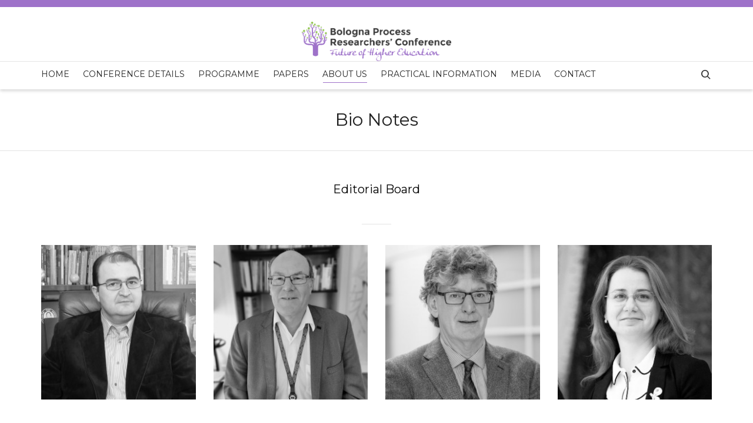

--- FILE ---
content_type: text/html; charset=UTF-8
request_url: https://fohe-bprc.forhe.ro/2020/html-ed/2020/fohe-bprc.forhe.ro/bio-notes/index.html
body_size: 79765
content:
<!DOCTYPE html>

<!--// OPEN HTML //-->
<html lang="en-CA">

	<!--// OPEN HEAD //-->
	
<!-- Mirrored from fohe-bprc.forhe.ro/bio-notes/ by HTTrack Website Copier/3.x [XR&CO'2014], Tue, 22 Aug 2023 11:27:07 GMT -->
<!-- Added by HTTrack --><meta http-equiv="content-type" content="text/html;charset=UTF-8" /><!-- /Added by HTTrack -->
<head>
				
		<!--// SITE TITLE //-->
		<title>Bio Notes | Bologna Process Researchers Conference</title>
			
		<!--// SITE META //-->
		<meta charset="UTF-8" />	
						
		<!--// PINGBACK & FAVICON //-->
		<link rel="pingback" href="../xmlrpc.php" />
				
												
						<!--// GOOGLE FONT LOADER //-->
		<script>
			var html = document.getElementsByTagName('html')[0];
			html.className += '  wf-loading';
			setTimeout(function() {
			  html.className = html.className.replace(' wf-loading', '');
			}, 3000);
			
			WebFontConfig = {
			    google: { families: ['Montserrat:400',  'Vidaloka'] }
			};
			
			(function() {
				document.getElementsByTagName("html")[0].setAttribute("class","wf-loading")
				//  NEEDED to push the wf-loading class to your head
				document.getElementsByTagName("html")[0].setAttribute("className","wf-loading")
				// for IE
			
			var wf = document.createElement('script');
				wf.src = ('https:' == document.location.protocol ? 'https' : 'http') +
				 '://ajax.googleapis.com/ajax/libs/webfont/1/webfont.js';
				wf.type = 'text/javascript';
				wf.async = 'false';
				var s = document.getElementsByTagName('script')[0];
				s.parentNode.insertBefore(wf, s);
			})();
		</script>
						
		<!--// WORDPRESS HEAD HOOK //-->
		    <script>
        writeCookie();
        function writeCookie()
        {
            the_cookie = document.cookie;
            if( the_cookie ){
                if( window.devicePixelRatio >= 2 ){
                    the_cookie = "pixel_ratio="+window.devicePixelRatio+";"+the_cookie;
                    document.cookie = the_cookie;
                    //location = '';
                }
            }
        }
    </script>
<link rel="alternate" type="application/rss+xml" title="Bologna Process Researchers Conference &raquo; Feed" href="../feed/index.html" />
<link rel="alternate" type="application/rss+xml" title="Bologna Process Researchers Conference &raquo; Comments Feed" href="../comments/feed/index.html" />
<link rel='stylesheet' id='layerslider-css'  href='../wp-content/plugins/LayerSlider/static/css/layersliderf08a.css?ver=5.2.0' type='text/css' media='all' />
<link rel='stylesheet' id='ls-google-fonts-css'  href='http://fonts.googleapis.com/css?family=Lato:100,300,regular,700,900%7COpen+Sans:300%7CIndie+Flower:regular%7COswald:300,regular,700&amp;subset=latin' type='text/css' media='all' />
<link rel='stylesheet' id='contact-form-7-css'  href='../wp-content/plugins/contact-form-7/includes/css/styles657a.css?ver=3.9.3' type='text/css' media='all' />
<link rel='stylesheet' id='rs-plugin-settings-css'  href='../wp-content/plugins/revslider/rs-plugin/css/settings0d0f.css?rev=4.6.0&amp;ver=3.9.40' type='text/css' media='all' />
<style type='text/css'>
.tp-caption a{color:#ff7302;text-shadow:none;-webkit-transition:all 0.2s ease-out;-moz-transition:all 0.2s ease-out;-o-transition:all 0.2s ease-out;-ms-transition:all 0.2s ease-out}.tp-caption a:hover{color:#ffa902}
</style>
<link rel='stylesheet' id='bootstrap-css'  href='../wp-content/themes/dante/dante/css/bootstrap.min.css' type='text/css' media='all' />
<link rel='stylesheet' id='ssgizmo-css'  href='../wp-content/themes/dante/dante/css/ss-gizmo.css' type='text/css' media='all' />
<link rel='stylesheet' id='fontawesome-css'  href='../wp-content/themes/dante/dante/css/font-awesome.min.css' type='text/css' media='all' />
<link rel='stylesheet' id='sf-main-css'  href='../wp-content/themes/dante/dante/style.css' type='text/css' media='all' />
<script type='text/javascript' src='http://fohe-bprc.forhe.ro/wp-includes/js/jquery/jquery.js?ver=1.11.0'></script>
<script type='text/javascript' src='http://fohe-bprc.forhe.ro/wp-includes/js/jquery/jquery-migrate.min.js?ver=1.2.1'></script>
<script type='text/javascript' src='../wp-content/plugins/LayerSlider/static/js/layerslider.kreaturamedia.jqueryf08a.js?ver=5.2.0'></script>
<script type='text/javascript' src='../wp-content/plugins/LayerSlider/static/js/greensock4a80.js?ver=1.11.2'></script>
<script type='text/javascript' src='../wp-content/plugins/LayerSlider/static/js/layerslider.transitionsf08a.js?ver=5.2.0'></script>
<script type='text/javascript' src='../wp-content/plugins/revslider/rs-plugin/js/jquery.themepunch.tools.min0d0f.js?rev=4.6.0&amp;ver=3.9.40'></script>
<script type='text/javascript' src='../wp-content/plugins/revslider/rs-plugin/js/jquery.themepunch.revolution.min0d0f.js?rev=4.6.0&amp;ver=3.9.40'></script>
<link rel='prev' title='Editorial Board' href='../about/editorial-board/index.html' />
<link rel='next' title='Practical Information' href='../practical-information/index.html' />
<meta name="generator" content="WordPress 3.9.40" />
<link rel='canonical' href='index.html' />
<link rel='shortlink' href='../indexcb89.html?p=204' />
			<script type="text/javascript">
			var ajaxurl = 'http://fohe-bprc.forhe.ro/wp-admin/admin-ajax.php';
			</script>
		<style type="text/css">

				html {
					min-width: 1200px;
				}
				[class*="span"] {
				  float: left;
				  min-height: 1px;
				  margin-left: 30px;
				  box-sizing:content-box!important;
				  -moz-box-sizing:content-box!important; /* Firefox */
				  -webkit-box-sizing:content-box!important; /* Safari */
				}
				.sidebar {
				  box-sizing:border-box!important;
				  -moz-box-sizing:border-box!important; /* Firefox */
				  -webkit-box-sizing:border-box!important; /* Safari */
				}
				.container,
				.navbar-static-top .container,
				.navbar-fixed-top .container,
				.navbar-fixed-bottom .container {
				  width: 1170px!important;
				  max-width: none!important;
				}
				#header .is-sticky .sticky-header {
				 width: 100%!important;
				 max-width: none!important;
				}
				.span12 {
				  width: 1170px;
				}
				.span11 {
				  width: 1070px;
				}
				.span10 {
				  width: 970px;
				}
				.span9 {
				  width: 870px;
				}
				.span8 {
				  width: 770px;
				}
				.span7 {
				  width: 670px;
				}
				.span6 {
				  width: 570px;
				}
				.span5 {
				  width: 470px;
				}
				.span4 {
				  width: 370px;
				}
				.span3 {
				  width: 270px;
				}
				.span2 {
				  width: 170px;
				}
				.span1 {
				  width: 70px;
				}
				.span-third {
					width: 236px;
				}
				.span-twothirds {
					width: 504px;
				}
				.span-bs-quarter {
					width: 120px;
				}
				.span-bs-threequarter {
					width: 420px;
				}
				.col-sm-1,
				.col-sm-2,
				.col-sm-3,
				.col-sm-4,
				.col-sm-5,
				.col-sm-6,
				.col-sm-7,
				.col-sm-8,
				.col-sm-9,
				.col-sm-10,
				.col-sm-11 {
				  float: left;
				}
				.col-sm-12 {
				  width: 100%;
				}
				.col-sm-11 {
				  width: 91.66666666666666%;
				}
				.col-sm-10 {
				  width: 83.33333333333334%;
				}
				.col-sm-9 {
				  width: 75%;
				}
				.col-sm-8 {
				  width: 66.66666666666666%;
				}
				.col-sm-7 {
				  width: 58.333333333333336%;
				}
				.col-sm-6 {
				  width: 50%;
				}
				.col-sm-5 {
				  width: 41.66666666666667%;
				}
				.col-sm-4 {
				  width: 33.33333333333333%;
				}
				.col-sm-3 {
				  width: 25%;
				}
				.col-sm-2 {
				  width: 16.666666666666664%;
				}
				.col-sm-1 {
				  width: 8.333333333333332%;
				}
				.col-sm-pull-12 {
				  right: 100%;
				}
				.col-sm-pull-11 {
				  right: 91.66666666666666%;
				}
				.col-sm-pull-10 {
				  right: 83.33333333333334%;
				}
				.col-sm-pull-9 {
				  right: 75%;
				}
				.col-sm-pull-8 {
				  right: 66.66666666666666%;
				}
				.col-sm-pull-7 {
				  right: 58.333333333333336%;
				}
				.col-sm-pull-6 {
				  right: 50%;
				}
				.col-sm-pull-5 {
				  right: 41.66666666666667%;
				}
				.col-sm-pull-4 {
				  right: 33.33333333333333%;
				}
				.col-sm-pull-3 {
				  right: 25%;
				}
				.col-sm-pull-2 {
				  right: 16.666666666666664%;
				}
				.col-sm-pull-1 {
				  right: 8.333333333333332%;
				}
				.col-sm-push-12 {
				  left: 100%;
				}
				.col-sm-push-11 {
				  left: 91.66666666666666%;
				}
				.col-sm-push-10 {
				  left: 83.33333333333334%;
				}
				.col-sm-push-9 {
				  left: 75%;
				}
				.col-sm-push-8 {
				  left: 66.66666666666666%;
				}
				.col-sm-push-7 {
				  left: 58.333333333333336%;
				}
				.col-sm-push-6 {
				  left: 50%;
				}
				.col-sm-push-5 {
				  left: 41.66666666666667%;
				}
				.col-sm-push-4 {
				  left: 33.33333333333333%;
				}
				.col-sm-push-3 {
				  left: 25%;
				}
				.col-sm-push-2 {
				  left: 16.666666666666664%;
				}
				.col-sm-push-1 {
				  left: 8.333333333333332%;
				}
				.col-sm-offset-12 {
				  margin-left: 100%;
				}
				.col-sm-offset-11 {
				  margin-left: 91.66666666666666%;
				}
				.col-sm-offset-10 {
				  margin-left: 83.33333333333334%;
				}
				.col-sm-offset-9 {
				  margin-left: 75%;
				}
				.col-sm-offset-8 {
				  margin-left: 66.66666666666666%;
				}
				.col-sm-offset-7 {
				  margin-left: 58.333333333333336%;
				}
				.col-sm-offset-6 {
				  margin-left: 50%;
				}
				.col-sm-offset-5 {
				  margin-left: 41.66666666666667%;
				}
				.col-sm-offset-4 {
				  margin-left: 33.33333333333333%;
				}
				.col-sm-offset-3 {
				  margin-left: 25%;
				}
				.col-sm-offset-2 {
				  margin-left: 16.666666666666664%;
				}
				.col-sm-offset-1 {
				  margin-left: 8.333333333333332%;
				}
				#container.boxed-layout, .boxed-layout #header-section .is-sticky #main-nav.sticky-header, .boxed-layout #header-section.header-6 .is-sticky #header.sticky-header {
					width: 1230px;
				}
				.header-overlay .header-wrap {
					margin-left: -585px;
				}
				#swift-slider {
					min-width: 1170px;
				}
				.visible-xs, .visible-sm, .visible-xs.visible-sm {
					display:none!important;
				}
				/* PRODUCTS */
				.woocommerce ul.products li.product {
					margin-left: 30px;
				}
				.carousel-wrap ul.products li.product {
					margin-left: 30px!important;
					margin-right: 0!important;
				}
				body .has-no-sidebar ul.products li.product {
					width: 270px;
				}
				body .has-one-sidebar .products-standard.span8 ul.products li.product {
					width: 236px;
				}
				body .has-one-sidebar ul.products li.product {
					width: 170px;
				}
				body .has-both-sidebars ul.products li.product {
					width: 270px;
				}
				body .has-no-sidebar .products-mini ul.products li.product {
					width: 170px;
				}
				body .has-one-sidebar .products-mini ul.products li.product {
					width: 170px;
				}
				body .has-both-sidebars .products-mini ul.products li.product {
					width: 170px;
				}
				body.woocommerce .has-no-sidebar ul.products li.product, body.woocommerce .has-no-sidebar .upsells.products ul.products li.product {
					width: 270px;
				}
				body.woocommerce .has-one-sidebar ul.products li.product, body.woocommerce .has-one-sidebar .upsells.products ul.products li.product {
					width: 270px;
				}
				body.woocommerce .has-both-sidebars ul.products li.product, body.woocommerce .has-both-sidebars ul.products li.product {
					width: 270px;
				}
				
				/* WIDGETS */
				.caroufredsel_wrapper {
					margin-left: -30px!important;
				}
				.spb_portfolio_carousel_widget.span12 .caroufredsel_wrapper {
					min-width: 1200px;
				}
				@media only screen and (min-width: 1200px) {
					.alt-bg {
						padding-left: 210px;
						padding-right: 210px;
					}
				}
				@media only screen and (min-width: 1500px) {
					.alt-bg {
						margin-left: -410px!important;
						padding-left: 410px;
						padding-right: 410px;
					}
				}
				@media only screen and (min-width: 1980px) {
					.alt-bg {
						margin-left: -750px!important;
						padding-left: 750px;
						padding-right: 750px;
					}
				}
				
body, p, #commentform label, .contact-form label {font-size: 14px;line-height: 22px;}h1 {font-size: 24px;line-height: 34px;}h2 {font-size: 20px;line-height: 30px;}h3, .blog-item .quote-excerpt {font-size: 18px;line-height: 24px;}h4, .body-content.quote, #respond-wrap h3, #respond h3 {font-size: 16px;line-height: 20px;}h5 {font-size: 14px;line-height: 18px;}h6 {font-size: 12px;line-height: 16px;}nav .menu li {font-size: 14px;}::selection, ::-moz-selection {background-color: #9e72c9; color: #fff;}.recent-post figure, span.highlighted, span.dropcap4, .loved-item:hover .loved-count, .flickr-widget li, .portfolio-grid li, input[type="submit"], .wpcf7 input.wpcf7-submit[type="submit"], .gform_wrapper input[type="submit"], .mymail-form input[type="submit"], .woocommerce-page nav.woocommerce-pagination ul li span.current, .woocommerce nav.woocommerce-pagination ul li span.current, figcaption .product-added, .woocommerce .wc-new-badge, .yith-wcwl-wishlistexistsbrowse a, .yith-wcwl-wishlistaddedbrowse a, .woocommerce .widget_layered_nav ul li.chosen > *, .woocommerce .widget_layered_nav_filters ul li a, .sticky-post-icon, .fw-video-close:hover {background-color: #9e72c9!important; color: #ffffff;}a:hover, #sidebar a:hover, .pagination-wrap a:hover, .carousel-nav a:hover, .portfolio-pagination div:hover > i, #footer a:hover, #copyright a, .beam-me-up a:hover span, .portfolio-item .portfolio-item-permalink, .read-more-link, .blog-item .read-more, .blog-item-details a:hover, .author-link, #reply-title small a, #respond .form-submit input:hover, span.dropcap2, .spb_divider.go_to_top a, love-it-wrapper:hover .love-it, .love-it-wrapper:hover span.love-count, .love-it-wrapper .loved, .comments-likes .loved span.love-count, .comments-likes a:hover i, .comments-likes .love-it-wrapper:hover a i, .comments-likes a:hover span, .love-it-wrapper:hover a i, .item-link:hover, #header-translation p a, #swift-slider .flex-caption-large h1 a:hover, .wooslider .slide-title a:hover, .caption-details-inner .details span > a, .caption-details-inner .chart span, .caption-details-inner .chart i, #swift-slider .flex-caption-large .chart i, #breadcrumbs a:hover, .ui-widget-content a:hover, .yith-wcwl-add-button a:hover, #product-img-slider li a.zoom:hover, .woocommerce .star-rating span, .article-body-wrap .share-links a:hover, ul.member-contact li a:hover, .price ins, .bag-product a.remove:hover, .bag-product-title a:hover, #back-to-top:hover,  ul.member-contact li a:hover, .fw-video-link-image:hover i, .ajax-search-results .all-results:hover, .search-result h5 a:hover .ui-state-default a:hover {color: #9e72c9;}.carousel-wrap > a:hover, #mobile-menu ul li:hover > a {color: #9e72c9!important;}.comments-likes a:hover span, .comments-likes a:hover i {color: #9e72c9!important;}.read-more i:before, .read-more em:before {color: #9e72c9;}input[type="text"]:focus, input[type="email"]:focus, input[type="tel"]:focus, textarea:focus, .bypostauthor .comment-wrap .comment-avatar,.search-form input:focus, .wpcf7 input:focus, .wpcf7 textarea:focus, .ginput_container input:focus, .ginput_container textarea:focus, .mymail-form input:focus, .mymail-form textarea:focus {border-color: #9e72c9!important;}nav .menu ul li:first-child:after,.navigation a:hover > .nav-text, .returning-customer a:hover {border-bottom-color: #9e72c9;}nav .menu ul ul li:first-child:after {border-right-color: #9e72c9;}.spb_impact_text .spb_call_text {border-left-color: #9e72c9;}.spb_impact_text .spb_button span {color: #fff;}#respond .form-submit input#submit {border-color: #e4e4e4;background-color: #ffffff;}#respond .form-submit input#submit:hover {border-color: #9e72c9;background-color: #9e72c9;color: #ffffff;}.woocommerce .free-badge, .my-account-login-wrap .login-wrap form.login p.form-row input[type="submit"], .woocommerce .my-account-login-wrap form input[type="submit"] {background-color: #2e2e36; color: #ffffff;}a[rel="tooltip"], ul.member-contact li a, .blog-item-details a, .post-info a, a.text-link, .tags-wrap .tags a, .logged-in-as a, .comment-meta-actions .edit-link, .comment-meta-actions .comment-reply, .read-more {border-color: #9e72c9;}.super-search-go {border-color: #9e72c9!important;}.super-search-go:hover {background: #9e72c9!important;border-color: #9e72c9!important;}body {color: #444444;}.pagination-wrap a, .search-pagination a {color: #444444;}.layout-boxed #header-search, .layout-boxed #super-search, body > .sf-super-search {background-color: #222222;}body {background-color: #222222;background-size: auto;}#main-container, .tm-toggle-button-wrap a {background-color: #ffffff;}a, .ui-widget-content a {color: #333333;}.pagination-wrap li a:hover, ul.bar-styling li:not(.selected) > a:hover, ul.bar-styling li > .comments-likes:hover, ul.page-numbers li > a:hover, ul.page-numbers li > span.current {color: #ffffff!important;background: #9e72c9;border-color: #9e72c9;}ul.bar-styling li > .comments-likes:hover * {color: #ffffff!important;}.pagination-wrap li a, .pagination-wrap li span, .pagination-wrap li span.expand, ul.bar-styling li > a, ul.bar-styling li > div, ul.page-numbers li > a, ul.page-numbers li > span, .curved-bar-styling, ul.bar-styling li > form input {border-color: #e4e4e4;}ul.bar-styling li > a, ul.bar-styling li > span, ul.bar-styling li > div, ul.bar-styling li > form input {background-color: #ffffff;}input[type="text"], input[type="password"], input[type="email"], input[type="tel"], textarea, select {border-color: #e4e4e4;background: #9e72c9;}textarea:focus, input:focus {border-color: #999!important;}.modal-header {background: #9e72c9;}.recent-post .post-details, .team-member .team-member-position, .portfolio-item h5.portfolio-subtitle, .mini-items .blog-item-details, .standard-post-content .blog-item-details, .masonry-items .blog-item .blog-item-details, .jobs > li .job-date, .search-item-content time, .search-item-content span, .blog-item-details a, .portfolio-details-wrap .date {color: #000000;}ul.bar-styling li.facebook > a:hover {color: #fff!important;background: #3b5998;border-color: #3b5998;}ul.bar-styling li.twitter > a:hover {color: #fff!important;background: #4099FF;border-color: #4099FF;}ul.bar-styling li.google-plus > a:hover {color: #fff!important;background: #d34836;border-color: #d34836;}ul.bar-styling li.pinterest > a:hover {color: #fff!important;background: #cb2027;border-color: #cb2027;}#header-search input, #header-search a, .super-search-close, #header-search i.ss-search {color: #fff;}#header-search a:hover, .super-search-close:hover {color: #9e72c9;}.sf-super-search, .spb_supersearch_widget.alt-bg {background-color: #2e2e36;}.sf-super-search .search-options .ss-dropdown > span, .sf-super-search .search-options input {color: #9e72c9; border-bottom-color: #9e72c9;}.sf-super-search .search-options .ss-dropdown ul li .fa-check {color: #9e72c9;}.sf-super-search-go:hover, .sf-super-search-close:hover { background-color: #9e72c9; border-color: #9e72c9; color: #ffffff;}#top-bar {background: #9e72c9; color: #ffffff;}#top-bar .tb-welcome {border-color: #f7f7f7;}#top-bar a {color: #ffffff;}#top-bar .menu li {border-left-color: #f7f7f7; border-right-color: #f7f7f7;}#top-bar .menu > li > a, #top-bar .menu > li.parent:after {color: #ffffff;}#top-bar .menu > li > a:hover, #top-bar a:hover {color: #222222;}#top-bar .show-menu {background-color: #f7f7f7;color: #2e2e36;}#header-languages .current-language {background: #f7f7f7; color: #000000;}#header-section:before, #header .is-sticky .sticky-header, #header-section .is-sticky #main-nav.sticky-header, #header-section.header-6 .is-sticky #header.sticky-header, .ajax-search-wrap {background-color: #ffffff;background: -webkit-gradient(linear, 0% 0%, 0% 100%, from(#ffffff), to(#ffffff));background: -webkit-linear-gradient(top, #ffffff, #ffffff);background: -moz-linear-gradient(top, #ffffff, #ffffff);background: -ms-linear-gradient(top, #ffffff, #ffffff);background: -o-linear-gradient(top, #ffffff, #ffffff);}#logo img {padding-top: 0px;padding-bottom: 0px;}#logo {max-height: 42px;}#header-section .header-menu .menu li, #mini-header .header-right nav .menu li {border-left-color: #e4e4e4;}#header-section #main-nav {border-top-color: #e4e4e4;}#top-header {border-bottom-color: #e4e4e4;}#top-header {border-bottom-color: #e4e4e4;}#top-header .th-right > nav .menu li, .ajax-search-wrap:after {border-bottom-color: #e4e4e4;}.ajax-search-wrap, .ajax-search-results, .search-result-pt .search-result {border-color: #e4e4e4;}.page-content {border-bottom-color: #e4e4e4;}.ajax-search-wrap input[type="text"], .search-result-pt h6, .no-search-results h6, .search-result h5 a {color: #252525;}nav#main-navigation .menu > li > a span.nav-line {background-color: #9e72c9;}.show-menu {background-color: #2e2e36;color: #ffffff;}nav .menu > li:before {background: #9e72c9;}nav .menu .sub-menu .parent > a:after {border-left-color: #9e72c9;}nav .menu ul.sub-menu {background-color: #FFFFFF;}nav .menu ul.sub-menu li {border-bottom-color: #f0f0f0;border-bottom-style: solid;}nav.mega-menu li .mega .sub .sub-menu, nav.mega-menu li .mega .sub .sub-menu li, nav.mega-menu li .sub-container.non-mega li, nav.mega-menu li .sub li.mega-hdr {border-top-color: #f0f0f0;border-top-style: solid;}nav.mega-menu li .sub li.mega-hdr {border-right-color: #f0f0f0;border-right-style: solid;}nav .menu > li.menu-item > a, #menubar-controls a, nav.search-nav .menu>li>a {color: #252525;}nav .menu > li.menu-item:hover > a {color: #9e72c9;}nav .menu ul.sub-menu li.menu-item > a, nav .menu ul.sub-menu li > span, #top-bar nav .menu ul li > a {color: #000000;}nav .menu ul.sub-menu li.menu-item:hover > a {color: #000000!important; background: #f7f7f7;}nav .menu li.parent > a:after, nav .menu li.parent > a:after:hover {color: #aaa;}nav .menu li.current-menu-ancestor > a, nav .menu li.current-menu-item > a, #mobile-menu .menu ul li.current-menu-item > a {color: #222222;}nav .menu ul li.current-menu-ancestor > a, nav .menu ul li.current-menu-item > a {color: #000000; background: #f7f7f7;}#main-nav .header-right ul.menu > li, .wishlist-item {border-left-color: #f0f0f0;}#nav-search, #mini-search {background: #9e72c9;}#nav-search a, #mini-search a {color: #ffffff;}.bag-header, .bag-product, .bag-empty, .wishlist-empty {border-color: #f0f0f0;}.bag-buttons a.sf-button.bag-button, .bag-buttons a.sf-button.wishlist-button, .bag-buttons a.sf-button.guest-button {background-color: #e4e4e4; color: #444444!important;}.bag-buttons a.checkout-button, .bag-buttons a.create-account-button, .woocommerce input.button.alt, .woocommerce .alt-button, .woocommerce button.button.alt, .woocommerce #account_details .login form p.form-row input[type="submit"], #login-form .modal-body form.login p.form-row input[type="submit"] {background: #2e2e36; color: #ffffff;}.woocommerce .button.update-cart-button:hover, .woocommerce #account_details .login form p.form-row input[type="submit"]:hover, #login-form .modal-body form.login p.form-row input[type="submit"]:hover {background: #9e72c9; color: #ffffff;}.woocommerce input.button.alt:hover, .woocommerce .alt-button:hover, .woocommerce button.button.alt:hover {background: #9e72c9; color: #ffffff;}.shopping-bag:before, nav .menu ul.sub-menu li:first-child:before {border-bottom-color: #9e72c9;}#base-promo {background-color: #000000;}#base-promo > p, #base-promo.footer-promo-text > a, #base-promo.footer-promo-arrow > a {color: #222;}#base-promo.footer-promo-arrow:hover, #base-promo.footer-promo-text:hover {background-color: #9e72c9;color: #ffffff;}#base-promo.footer-promo-arrow:hover > *, #base-promo.footer-promo-text:hover > * {color: #ffffff;}.page-heading {background-color: #f7f7f7;border-bottom-color: #e4e4e4;}.page-heading h1, .page-heading h3 {color: #222222;}#breadcrumbs {color: #333333;}#breadcrumbs a, #breadcrumb i {color: #333333;}body, input[type="text"], input[type="password"], input[type="email"], textarea, select, .ui-state-default a {color: #444444;}h1, h1 a {color: #000000;}h2, h2 a {color: #000000;}h3, h3 a {color: #000000;}h4, h4 a, .carousel-wrap > a {color: #000000;}h5, h5 a {color: #000000;}h6, h6 a {color: #000000;}.spb_impact_text .spb_call_text, .impact-text, .impact-text-large {color: #000000;}.read-more i, .read-more em {color: transparent;}.pb-border-bottom, .pb-border-top, .read-more-button {border-color: #e4e4e4;}#swift-slider ul.slides {background: #2e2e36;}#swift-slider .flex-caption .flex-caption-headline {background: #ffffff;}#swift-slider .flex-caption .flex-caption-details .caption-details-inner {background: #ffffff; border-bottom: #e4e4e4}#swift-slider .flex-caption-large, #swift-slider .flex-caption-large h1 a {color: #ffffff;}#swift-slider .flex-caption h4 i {line-height: 20px;}#swift-slider .flex-caption-large .comment-chart i {color: #ffffff;}#swift-slider .flex-caption-large .loveit-chart span {color: #9e72c9;}#swift-slider .flex-caption-large a {color: #9e72c9;}#swift-slider .flex-caption .comment-chart i, #swift-slider .flex-caption .comment-chart span {color: #2e2e36;}figure.animated-overlay figcaption {background-color: #9e72c9;}
figure.animated-overlay figcaption .thumb-info h4, figure.animated-overlay figcaption .thumb-info h5, figcaption .thumb-info-excerpt p {color: #ffffff;}figure.animated-overlay figcaption .thumb-info i {background: #2e2e36; color: #ffffff;}figure:hover .overlay {box-shadow: inset 0 0 0 500px #9e72c9;}h4.spb-heading span:before, h4.spb-heading span:after, h3.spb-heading span:before, h3.spb-heading span:after, h4.lined-heading span:before, h4.lined-heading span:after {border-color: #e4e4e4}h4.spb-heading:before, h3.spb-heading:before, h4.lined-heading:before {border-top-color: #e4e4e4}.spb_parallax_asset h4.spb-heading {border-bottom-color: #000000}.testimonials.carousel-items li .testimonial-text {background-color: #9e72c9;}.sidebar .widget-heading h4 {color: #000000;}.widget ul li, .widget.widget_lip_most_loved_widget li {border-color: #e4e4e4;}.widget.widget_lip_most_loved_widget li {background: #ffffff; border-color: #e4e4e4;}.widget_lip_most_loved_widget .loved-item > span {color: #000000;}.widget_search form input {background: #ffffff;}.widget .wp-tag-cloud li a {background: #9e72c9; border-color: #e4e4e4;}.widget .tagcloud a:hover, .widget ul.wp-tag-cloud li:hover > a {background-color: #9e72c9; color: #ffffff;}.loved-item .loved-count > i {color: #444444;background: #e4e4e4;}.subscribers-list li > a.social-circle {color: #ffffff;background: #2e2e36;}.subscribers-list li:hover > a.social-circle {color: #fbfbfb;background: #9e72c9;}.sidebar .widget_categories ul > li a, .sidebar .widget_archive ul > li a, .sidebar .widget_nav_menu ul > li a, .sidebar .widget_meta ul > li a, .sidebar .widget_recent_entries ul > li, .widget_product_categories ul > li a, .widget_layered_nav ul > li a {color: #333333;}.sidebar .widget_categories ul > li a:hover, .sidebar .widget_archive ul > li a:hover, .sidebar .widget_nav_menu ul > li a:hover, .widget_nav_menu ul > li.current-menu-item a, .sidebar .widget_meta ul > li a:hover, .sidebar .widget_recent_entries ul > li a:hover, .widget_product_categories ul > li a:hover, .widget_layered_nav ul > li a:hover {color: #9e72c9;}#calendar_wrap caption {border-bottom-color: #2e2e36;}.sidebar .widget_calendar tbody tr > td a {color: #ffffff;background-color: #2e2e36;}.sidebar .widget_calendar tbody tr > td a:hover {background-color: #9e72c9;}.sidebar .widget_calendar tfoot a {color: #2e2e36;}.sidebar .widget_calendar tfoot a:hover {color: #9e72c9;}.widget_calendar #calendar_wrap, .widget_calendar th, .widget_calendar tbody tr > td, .widget_calendar tbody tr > td.pad {border-color: #e4e4e4;}.widget_sf_infocus_widget .infocus-item h5 a {color: #2e2e36;}.widget_sf_infocus_widget .infocus-item h5 a:hover {color: #9e72c9;}.sidebar .widget hr {border-color: #e4e4e4;}.widget ul.flickr_images li a:after, .portfolio-grid li a:after {color: #ffffff;}.slideout-filter .select:after {background: #ffffff;}.slideout-filter ul li a {color: #ffffff;}.slideout-filter ul li a:hover {color: #9e72c9;}.slideout-filter ul li.selected a {color: #ffffff;background: #9e72c9;}ul.portfolio-filter-tabs li.selected a {background: #9e72c9;}.filter-slide-wrap {background-color: #222;}.portfolio-item {border-bottom-color: #e4e4e4;}.masonry-items .portfolio-item-details {background: #9e72c9;}.spb_portfolio_carousel_widget .portfolio-item {background: #ffffff;}.spb_portfolio_carousel_widget .portfolio-item h4.portfolio-item-title a > i {line-height: 20px;}.masonry-items .blog-item .blog-details-wrap:before {background-color: #9e72c9;}.masonry-items .portfolio-item figure {border-color: #e4e4e4;}.portfolio-details-wrap span span {color: #666;}.share-links > a:hover {color: #9e72c9;}.blog-aux-options li.selected a {background: #9e72c9;border-color: #9e72c9;color: #ffffff;}.blog-filter-wrap .aux-list li:hover {border-bottom-color: transparent;}.blog-filter-wrap .aux-list li:hover a {color: #ffffff;background: #9e72c9;}.mini-blog-item-wrap, .mini-items .mini-alt-wrap, .mini-items .mini-alt-wrap .quote-excerpt, .mini-items .mini-alt-wrap .link-excerpt, .masonry-items .blog-item .quote-excerpt, .masonry-items .blog-item .link-excerpt, .standard-post-content .quote-excerpt, .standard-post-content .link-excerpt, .timeline, .post-info, .body-text .link-pages, .page-content .link-pages {border-color: #e4e4e4;}.post-info, .article-body-wrap .share-links .share-text, .article-body-wrap .share-links a {color: #000000;}.standard-post-date {background: #e4e4e4;}.standard-post-content {background: #9e72c9;}.format-quote .standard-post-content:before, .standard-post-content.no-thumb:before {border-left-color: #9e72c9;}.search-item-img .img-holder {background: #9e72c9;border-color:#e4e4e4;}.masonry-items .blog-item .masonry-item-wrap {background: #9e72c9;}.mini-items .blog-item-details, .share-links, .single-portfolio .share-links, .single .pagination-wrap, ul.portfolio-filter-tabs li a {border-color: #e4e4e4;}.related-item figure {background-color: #2e2e36; color: #ffffff}.required {color: #ee3c59;}.comments-likes a i, .comments-likes a span, .comments-likes .love-it-wrapper a i, .comments-likes span.love-count, .share-links ul.bar-styling > li > a {color: #000000;}#respond .form-submit input:hover {color: #fff!important;}.recent-post {background: #ffffff;}.recent-post .post-item-details {border-top-color: #e4e4e4;color: #e4e4e4;}.post-item-details span, .post-item-details a, .post-item-details .comments-likes a i, .post-item-details .comments-likes a span {color: #000000;}.sf-button.accent {color: #ffffff; background-color: #9e72c9;}.sf-button.sf-icon-reveal.accent {color: #ffffff!important; background-color: #9e72c9!important;}.sf-button.accent:hover {background-color: #2e2e36;color: #ffffff;}a.sf-button, a.sf-button:hover, #footer a.sf-button:hover {background-image: none;color: #fff!important;}a.sf-button.gold, a.sf-button.gold:hover, a.sf-button.lightgrey, a.sf-button.lightgrey:hover, a.sf-button.white, a.sf-button.white:hover {color: #222!important;}a.sf-button.transparent-dark {color: #444444!important;}a.sf-button.transparent-light:hover, a.sf-button.transparent-dark:hover {color: #9e72c9!important;} input[type="submit"], .wpcf7 input.wpcf7-submit[type="submit"], .gform_wrapper input[type="submit"], .mymail-form input[type="submit"] {color: #fff;}input[type="submit"]:hover, .wpcf7 input.wpcf7-submit[type="submit"]:hover, .gform_wrapper input[type="submit"]:hover, .mymail-form input[type="submit"]:hover {background-color: #2e2e36!important;color: #ffffff;}input[type="text"], input[type="email"], input[type="password"], textarea, select, .wpcf7 input[type="text"], .wpcf7 input[type="email"], .wpcf7 textarea, .wpcf7 select, .ginput_container input[type="text"], .ginput_container input[type="email"], .ginput_container textarea, .ginput_container select, .mymail-form input[type="text"], .mymail-form input[type="email"], .mymail-form textarea, .mymail-form select {background: #9e72c9; border-color: #e4e4e4;}.sf-icon {color: #9e72c9;}.sf-icon-cont {border-color: rgba(158,114,201,0.5);}.sf-icon-cont:hover, .sf-hover .sf-icon-cont, .sf-icon-box[class*="icon-box-boxed-"] .sf-icon-cont, .sf-hover .sf-icon-box-hr {background-color: #9e72c9;}.sf-icon-box[class*="sf-icon-box-boxed-"] .sf-icon-cont:after {border-top-color: #9e72c9;border-left-color: #9e72c9;}.sf-icon-cont:hover .sf-icon, .sf-hover .sf-icon-cont .sf-icon, .sf-icon-box.sf-icon-box-boxed-one .sf-icon, .sf-icon-box.sf-icon-box-boxed-three .sf-icon {color: #ffffff;}.sf-icon-box-animated .front {background: #9e72c9; border-color: #e4e4e4;}.sf-icon-box-animated .front h3 {color: #444444!important;}.sf-icon-box-animated .back {background: #9e72c9; border-color: #9e72c9;}.sf-icon-box-animated .back, .sf-icon-box-animated .back h3 {color: #ffffff!important;}.sf-icon-accent.sf-icon-cont, .sf-icon-accent > i {color: #9e72c9;}.sf-icon-cont.sf-icon-accent {border-color: #9e72c9;}.sf-icon-cont.sf-icon-accent:hover, .sf-hover .sf-icon-cont.sf-icon-accent, .sf-icon-box[class*="icon-box-boxed-"] .sf-icon-cont.sf-icon-accent, .sf-hover .sf-icon-box-hr.sf-icon-accent {background-color: #9e72c9;}.sf-icon-box[class*="sf-icon-box-boxed-"] .sf-icon-cont.sf-icon-accent:after {border-top-color: #9e72c9;border-left-color: #9e72c9;}.sf-icon-cont.sf-icon-accent:hover .sf-icon, .sf-hover .sf-icon-cont.sf-icon-accent .sf-icon, .sf-icon-box.sf-icon-box-boxed-one.sf-icon-accent .sf-icon, .sf-icon-box.sf-icon-box-boxed-three.sf-icon-accent .sf-icon {color: #ffffff;}.sf-icon-secondary-accent.sf-icon-cont, .sf-icon-secondary-accent > i {color: #2e2e36;}.sf-icon-cont.sf-icon-secondary-accent {border-color: #2e2e36;}.sf-icon-cont.sf-icon-secondary-accent:hover, .sf-hover .sf-icon-cont.sf-icon-secondary-accent, .sf-icon-box[class*="icon-box-boxed-"] .sf-icon-cont.sf-icon-secondary-accent, .sf-hover .sf-icon-box-hr.sf-icon-secondary-accent {background-color: #2e2e36;}.sf-icon-box[class*="sf-icon-box-boxed-"] .sf-icon-cont.sf-icon-secondary-accent:after {border-top-color: #2e2e36;border-left-color: #2e2e36;}.sf-icon-cont.sf-icon-secondary-accent:hover .sf-icon, .sf-hover .sf-icon-cont.sf-icon-secondary-accent .sf-icon, .sf-icon-box.sf-icon-box-boxed-one.sf-icon-secondary-accent .sf-icon, .sf-icon-box.sf-icon-box-boxed-three.sf-icon-secondary-accent .sf-icon {color: #ffffff;}.sf-icon-box-animated .back.sf-icon-secondary-accent {background: #2e2e36; border-color: #2e2e36;}.sf-icon-box-animated .back.sf-icon-secondary-accent, .sf-icon-box-animated .back.sf-icon-secondary-accent h3 {color: #ffffff!important;}.sf-icon-icon-one.sf-icon-cont, .sf-icon-icon-one > i, i.sf-icon-icon-one {color: #FF9900;}.sf-icon-cont.sf-icon-icon-one {border-color: #FF9900;}.sf-icon-cont.sf-icon-icon-one:hover, .sf-hover .sf-icon-cont.sf-icon-icon-one, .sf-icon-box[class*="icon-box-boxed-"] .sf-icon-cont.sf-icon-icon-one, .sf-hover .sf-icon-box-hr.sf-icon-icon-one {background-color: #FF9900;}.sf-icon-box[class*="sf-icon-box-boxed-"] .sf-icon-cont.sf-icon-icon-one:after {border-top-color: #FF9900;border-left-color: #FF9900;}.sf-icon-cont.sf-icon-icon-one:hover .sf-icon, .sf-hover .sf-icon-cont.sf-icon-icon-one .sf-icon, .sf-icon-box.sf-icon-box-boxed-one.sf-icon-icon-one .sf-icon, .sf-icon-box.sf-icon-box-boxed-three.sf-icon-icon-one .sf-icon {color: #FFFFFF;}.sf-icon-box-animated .back.sf-icon-icon-one {background: #FF9900; border-color: #FF9900;}.sf-icon-box-animated .back.sf-icon-icon-one, .sf-icon-box-animated .back.sf-icon-icon-one h3 {color: #FFFFFF!important;}.sf-icon-icon-two.sf-icon-cont, .sf-icon-icon-two > i, i.sf-icon-icon-two {color: #339933;}.sf-icon-cont.sf-icon-icon-two {border-color: #339933;}.sf-icon-cont.sf-icon-icon-two:hover, .sf-hover .sf-icon-cont.sf-icon-icon-two, .sf-icon-box[class*="icon-box-boxed-"] .sf-icon-cont.sf-icon-icon-two, .sf-hover .sf-icon-box-hr.sf-icon-icon-two {background-color: #339933;}.sf-icon-box[class*="sf-icon-box-boxed-"] .sf-icon-cont.sf-icon-icon-two:after {border-top-color: #339933;border-left-color: #339933;}.sf-icon-cont.sf-icon-icon-two:hover .sf-icon, .sf-hover .sf-icon-cont.sf-icon-icon-two .sf-icon, .sf-icon-box.sf-icon-box-boxed-one.sf-icon-icon-two .sf-icon, .sf-icon-box.sf-icon-box-boxed-three.sf-icon-icon-two .sf-icon {color: #FFFFFF;}.sf-icon-box-animated .back.sf-icon-icon-two {background: #339933; border-color: #339933;}.sf-icon-box-animated .back.sf-icon-icon-two, .sf-icon-box-animated .back.sf-icon-icon-two h3 {color: #FFFFFF!important;}.sf-icon-icon-three.sf-icon-cont, .sf-icon-icon-three > i, i.sf-icon-icon-three {color: #CCCCCC;}.sf-icon-cont.sf-icon-icon-three {border-color: #CCCCCC;}.sf-icon-cont.sf-icon-icon-three:hover, .sf-hover .sf-icon-cont.sf-icon-icon-three, .sf-icon-box[class*="icon-box-boxed-"] .sf-icon-cont.sf-icon-icon-three, .sf-hover .sf-icon-box-hr.sf-icon-icon-three {background-color: #CCCCCC;}.sf-icon-box[class*="sf-icon-box-boxed-"] .sf-icon-cont.sf-icon-icon-three:after {border-top-color: #CCCCCC;border-left-color: #CCCCCC;}.sf-icon-cont.sf-icon-icon-three:hover .sf-icon, .sf-hover .sf-icon-cont.sf-icon-icon-three .sf-icon, .sf-icon-box.sf-icon-box-boxed-one.sf-icon-icon-three .sf-icon, .sf-icon-box.sf-icon-box-boxed-three.sf-icon-icon-three .sf-icon {color: #222222;}.sf-icon-box-animated .back.sf-icon-icon-three {background: #CCCCCC; border-color: #CCCCCC;}.sf-icon-box-animated .back.sf-icon-icon-three, .sf-icon-box-animated .back.sf-icon-icon-three h3 {color: #222222!important;}.sf-icon-icon-four.sf-icon-cont, .sf-icon-icon-four > i, i.sf-icon-icon-four {color: #6633ff;}.sf-icon-cont.sf-icon-icon-four {border-color: #6633ff;}.sf-icon-cont.sf-icon-icon-four:hover, .sf-hover .sf-icon-cont.sf-icon-icon-four, .sf-icon-box[class*="icon-box-boxed-"] .sf-icon-cont.sf-icon-icon-four, .sf-hover .sf-icon-box-hr.sf-icon-icon-four {background-color: #6633ff;}.sf-icon-box[class*="sf-icon-box-boxed-"] .sf-icon-cont.sf-icon-icon-four:after {border-top-color: #6633ff;border-left-color: #6633ff;}.sf-icon-cont.sf-icon-icon-four:hover .sf-icon, .sf-hover .sf-icon-cont.sf-icon-icon-four .sf-icon, .sf-icon-box.sf-icon-box-boxed-one.sf-icon-icon-four .sf-icon, .sf-icon-box.sf-icon-box-boxed-three.sf-icon-icon-four .sf-icon {color: #FFFFFF;}.sf-icon-box-animated .back.sf-icon-icon-four {background: #6633ff; border-color: #6633ff;}.sf-icon-box-animated .back.sf-icon-icon-four, .sf-icon-box-animated .back.sf-icon-icon-four h3 {color: #FFFFFF!important;}span.dropcap3 {background: #000;color: #fff;}span.dropcap4 {color: #fff;}.spb_divider, .spb_divider.go_to_top_icon1, .spb_divider.go_to_top_icon2, .testimonials > li, .jobs > li, .spb_impact_text, .tm-toggle-button-wrap, .tm-toggle-button-wrap a, .portfolio-details-wrap, .spb_divider.go_to_top a, .impact-text-wrap, .widget_search form input, .alt-bg.spb_divider {border-color: #e4e4e4;}.spb_divider.go_to_top_icon1 a, .spb_divider.go_to_top_icon2 a {background: #ffffff;}.spb_tabs .ui-tabs .ui-tabs-panel, .spb_content_element .ui-tabs .ui-tabs-nav, .ui-tabs .ui-tabs-nav li {border-color: #e4e4e4;}.spb_tabs .ui-tabs .ui-tabs-panel, .ui-tabs .ui-tabs-nav li.ui-tabs-active a {background: #ffffff!important;}.spb_tabs .nav-tabs li a, .nav-tabs>li.active>a, .nav-tabs>li.active>a:hover, .nav-tabs>li.active>a:focus, .spb_accordion .spb_accordion_section, .spb_tour .nav-tabs li a {border-color: #e4e4e4;}.spb_tabs .nav-tabs li.active a, .spb_tour .nav-tabs li.active a, .spb_accordion .spb_accordion_section > h3.ui-state-active a {background-color: #9e72c9;}.spb_tour .ui-tabs .ui-tabs-nav li a {border-color: #e4e4e4;}.spb_tour.span3 .ui-tabs .ui-tabs-nav li {border-color: #e4e4e4!important;}.toggle-wrap .spb_toggle, .spb_toggle_content {border-color: #e4e4e4;}.toggle-wrap .spb_toggle:hover {color: #9e72c9;}.ui-accordion h3.ui-accordion-header .ui-icon {color: #444444;}.ui-accordion h3.ui-accordion-header.ui-state-active:hover a, .ui-accordion h3.ui-accordion-header:hover .ui-icon {color: #9e72c9;}blockquote.pullquote {border-color: #9e72c9;}.borderframe img {border-color: #eeeeee;}.labelled-pricing-table .column-highlight {background-color: #fff;}.labelled-pricing-table .pricing-table-label-row, .labelled-pricing-table .pricing-table-row {background: #f7f7f7;}.labelled-pricing-table .alt-row {background: #fff;}.labelled-pricing-table .pricing-table-price {background: #e4e4e4;}.labelled-pricing-table .pricing-table-package {background: #f7f7f7;}.labelled-pricing-table .lpt-button-wrap {background: #e4e4e4;}.labelled-pricing-table .lpt-button-wrap a.accent {background: #222!important;}.labelled-pricing-table .column-highlight .lpt-button-wrap {background: transparent!important;}.labelled-pricing-table .column-highlight .lpt-button-wrap a.accent {background: #9e72c9!important;}.column-highlight .pricing-table-price {color: #fff;background: #9e72c9;border-bottom-color: #9e72c9;}.column-highlight .pricing-table-package {background: #B4E5F8;}.column-highlight .pricing-table-details {background: #E1F3FA;}.spb_box_text.coloured .box-content-wrap {background: #fb3c2d;color: #fff;}.spb_box_text.whitestroke .box-content-wrap {background-color: #fff;border-color: #e4e4e4;}.client-item figure {border-color: #e4e4e4;}.client-item figure:hover {border-color: #333;}ul.member-contact li a:hover {color: #333;}.testimonials.carousel-items li .testimonial-text {border-color: #e4e4e4;}.testimonials.carousel-items li .testimonial-text:after {border-left-color: #e4e4e4;border-top-color: #e4e4e4;}.team-member figure figcaption {background: #9e72c9;}.horizontal-break {background-color: #e4e4e4;}.progress .bar {background-color: #9e72c9;}.progress.standard .bar {background: #9e72c9;}.progress-bar-wrap .progress-value {color: #9e72c9;}.alt-bg-detail {background:#ffffff;border-color:#e4e4e4;}#footer {background: #252525;}#footer, #footer p {color: #cccccc;}#footer h6 {color: #cccccc;}#footer a {color: #cccccc;}#footer .widget ul li, #footer .widget_categories ul, #footer .widget_archive ul, #footer .widget_nav_menu ul, #footer .widget_recent_comments ul, #footer .widget_meta ul, #footer .widget_recent_entries ul, #footer .widget_product_categories ul {border-color: #333333;}#copyright {background-color: #252525;border-top-color: #333333;}#copyright p {color: #999999;}#copyright a {color: #ffffff;}#copyright a:hover {color: #9e72c9;}#copyright nav .menu li {border-left-color: #333333;}#footer .widget_calendar #calendar_wrap, #footer .widget_calendar th, #footer .widget_calendar tbody tr > td, #footer .widget_calendar tbody tr > td.pad {border-color: #333333;}.widget input[type="email"] {background: #f7f7f7; color: #999}#footer .widget hr {border-color: #333333;}.woocommerce nav.woocommerce-pagination ul li a, .woocommerce nav.woocommerce-pagination ul li span, .modal-body .comment-form-rating, .woocommerce form .form-row input.input-text, ul.checkout-process, #billing .proceed, ul.my-account-nav > li, .woocommerce #payment, .woocommerce-checkout p.thank-you, .woocommerce .order_details, .woocommerce-page .order_details, .woocommerce ul.products li.product figure figcaption .yith-wcwl-add-to-wishlist, #product-accordion .panel, .review-order-wrap { border-color: #e4e4e4 ;}nav.woocommerce-pagination ul li span.current, nav.woocommerce-pagination ul li a:hover {background:#9e72c9!important;border-color:#9e72c9;color: #ffffff!important;}.woocommerce-account p.myaccount_address, .woocommerce-account .page-content h2, p.no-items, #order_review table.shop_table, #payment_heading, .returning-customer a {border-bottom-color: #e4e4e4;}.woocommerce .products ul, .woocommerce ul.products, .woocommerce-page .products ul, .woocommerce-page ul.products, p.no-items {border-top-color: #e4e4e4;}.woocommerce-ordering .woo-select, .variations_form .woo-select, .add_review a, .woocommerce .quantity, .woocommerce-page .quantity, .woocommerce .coupon input.apply-coupon, .woocommerce table.shop_table tr td.product-remove .remove, .woocommerce .button.update-cart-button, .shipping-calculator-form .woo-select, .woocommerce .shipping-calculator-form .update-totals-button button, .woocommerce #billing_country_field .woo-select, .woocommerce #shipping_country_field .woo-select, .woocommerce #review_form #respond .form-submit input, .woocommerce form .form-row input.input-text, .woocommerce table.my_account_orders .order-actions .button, .woocommerce #payment div.payment_box, .woocommerce .widget_price_filter .price_slider_amount .button, .woocommerce.widget .buttons a, .load-more-btn {background: #9e72c9; color: #2e2e36}.woocommerce-page nav.woocommerce-pagination ul li span.current, .woocommerce nav.woocommerce-pagination ul li span.current { color: #ffffff;}li.product figcaption a.product-added {color: #ffffff;}.woocommerce ul.products li.product figure figcaption, .yith-wcwl-add-button a, ul.products li.product a.quick-view-button, .yith-wcwl-add-to-wishlist, .woocommerce form.cart button.single_add_to_cart_button, .woocommerce p.cart a.single_add_to_cart_button, .lost_reset_password p.form-row input[type="submit"], .track_order p.form-row input[type="submit"], .change_password_form p input[type="submit"], .woocommerce form.register input[type="submit"], .woocommerce .wishlist_table tr td.product-add-to-cart a, .woocommerce input.button[name="save_address"], .woocommerce .woocommerce-message a.button {background: #9e72c9;}.woocommerce ul.products li.product figure figcaption .shop-actions > a, .woocommerce .wishlist_table tr td.product-add-to-cart a {color: #444444;}.woocommerce ul.products li.product figure figcaption .shop-actions > a.product-added, .woocommerce ul.products li.product figure figcaption .shop-actions > a.product-added:hover {color: #ffffff;}ul.products li.product .product-details .posted_in a {color: #000000;}.woocommerce ul.products li.product figure figcaption .shop-actions > a:hover, ul.products li.product .product-details .posted_in a:hover {color: #9e72c9;}.woocommerce form.cart button.single_add_to_cart_button, .woocommerce p.cart a.single_add_to_cart_button, .woocommerce input[name="save_account_details"] { background: #9e72c9!important; color: #444444 ;}
.woocommerce form.cart button.single_add_to_cart_button:hover{ background: #9e72c9!important; color: #ffffff ;}
.woocommerce p.cart a.single_add_to_cart_button:hover {background: #2e2e36; color: #9e72c9 ;}.woocommerce table.shop_table tr td.product-remove .remove:hover, .woocommerce .coupon input.apply-coupon:hover, .woocommerce .shipping-calculator-form .update-totals-button button:hover, .woocommerce .quantity .plus:hover, .woocommerce .quantity .minus:hover, .add_review a:hover, .woocommerce #review_form #respond .form-submit input:hover, .lost_reset_password p.form-row input[type="submit"]:hover, .track_order p.form-row input[type="submit"]:hover, .change_password_form p input[type="submit"]:hover, .woocommerce table.my_account_orders .order-actions .button:hover, .woocommerce .widget_price_filter .price_slider_amount .button:hover, .woocommerce.widget .buttons a:hover, .woocommerce .wishlist_table tr td.product-add-to-cart a:hover, .woocommerce input.button[name="save_address"]:hover, .woocommerce input[name="apply_coupon"]:hover, .woocommerce form.register input[type="submit"]:hover, .woocommerce form.cart button.single_add_to_cart_button:hover, .woocommerce form.cart .yith-wcwl-add-to-wishlist a:hover, .load-more-btn:hover, .woocommerce-account input[name="change_password"]:hover {background: #9e72c9; color: #ffffff;}.woocommerce #account_details .login, .woocommerce #account_details .login h4.lined-heading span, .my-account-login-wrap .login-wrap, .my-account-login-wrap .login-wrap h4.lined-heading span, .woocommerce div.product form.cart table div.quantity {background: #9e72c9;}.woocommerce .help-bar ul li a:hover, .woocommerce .continue-shopping:hover, .woocommerce .address .edit-address:hover, .my_account_orders td.order-number a:hover, .product_meta a.inline:hover { border-bottom-color: #9e72c9;}.woocommerce .order-info, .woocommerce .order-info mark {background: #9e72c9; color: #ffffff;}.woocommerce #payment div.payment_box:after {border-bottom-color: #9e72c9;}.woocommerce .widget_price_filter .price_slider_wrapper .ui-widget-content {background: #e4e4e4;}.woocommerce .widget_price_filter .ui-slider-horizontal .ui-slider-range {background: #9e72c9;}.yith-wcwl-wishlistexistsbrowse a:hover, .yith-wcwl-wishlistaddedbrowse a:hover {color: #ffffff;}.woocommerce ul.products li.product .price, .woocommerce div.product p.price {color: #444444;}.woocommerce ul.products li.product-category .product-cat-info {background: #e4e4e4;}.woocommerce ul.products li.product-category .product-cat-info:before {border-bottom-color:#e4e4e4;}.woocommerce ul.products li.product-category a:hover .product-cat-info {background: #9e72c9; color: #ffffff;}.woocommerce ul.products li.product-category a:hover .product-cat-info h3 {color: #ffffff!important;}.woocommerce ul.products li.product-category a:hover .product-cat-info:before {border-bottom-color:#9e72c9;}.woocommerce input[name="apply_coupon"], .woocommerce-account input[name="change_password"] {background: #9e72c9!important; color: #2e2e36!important}.woocommerce input[name="apply_coupon"]:hover, .woocommerce-account input[name="change_password"]:hover, .woocommerce input[name="save_account_details"]:hover {background: #9e72c9!important; color: #ffffff!important;}#buddypress .activity-meta a, #buddypress .acomment-options a, #buddypress #member-group-links li a {border-color: #e4e4e4;}#buddypress .activity-meta a:hover, #buddypress .acomment-options a:hover, #buddypress #member-group-links li a:hover {border-color: #9e72c9;}#buddypress .activity-header a, #buddypress .activity-read-more a {border-color: #9e72c9;}#buddypress #members-list .item-meta .activity, #buddypress .activity-header p {color: #000000;}#buddypress .pagination-links span, #buddypress .load-more.loading a {background-color: #9e72c9;color: #ffffff;border-color: #9e72c9;}span.bbp-admin-links a, li.bbp-forum-info .bbp-forum-content {color: #000000;}span.bbp-admin-links a:hover {color: #9e72c9;}.bbp-topic-action #favorite-toggle a, .bbp-topic-action #subscription-toggle a, .bbp-single-topic-meta a, .bbp-topic-tags a, #bbpress-forums li.bbp-body ul.forum, #bbpress-forums li.bbp-body ul.topic, #bbpress-forums li.bbp-header, #bbpress-forums li.bbp-footer, #bbp-user-navigation ul li a, .bbp-pagination-links a, #bbp-your-profile fieldset input, #bbp-your-profile fieldset textarea, #bbp-your-profile, #bbp-your-profile fieldset {border-color: #e4e4e4;}.bbp-topic-action #favorite-toggle a:hover, .bbp-topic-action #subscription-toggle a:hover, .bbp-single-topic-meta a:hover, .bbp-topic-tags a:hover, #bbp-user-navigation ul li a:hover, .bbp-pagination-links a:hover {border-color: #9e72c9;}#bbp-user-navigation ul li.current a, .bbp-pagination-links span.current {border-color: #9e72c9;background: #9e72c9; color: #ffffff;}#bbpress-forums fieldset.bbp-form button[type="submit"], #bbp_user_edit_submit {background: #9e72c9; color: #2e2e36}#bbpress-forums fieldset.bbp-form button[type="submit"]:hover, #bbp_user_edit_submit:hover {background: #9e72c9; color: #ffffff;}.alt-bg {border-color: #e4e4e4;}.alt-bg.alt-one {background-color: #FFFFFF;}.alt-bg.alt-one, .alt-bg.alt-one h1, .alt-bg.alt-one h2, .alt-bg.alt-one h3, .alt-bg.alt-one h3, .alt-bg.alt-one h4, .alt-bg.alt-one h5, .alt-bg.alt-one h6, .alt-one .carousel-wrap > a {color: #222222;}.alt-bg.alt-one h4.spb-center-heading span:before, .alt-bg.alt-one h4.spb-center-heading span:after {border-color: #222222;}.alt-one.full-width-text:after {border-top-color:#FFFFFF;}.alt-one h4.spb-text-heading, .alt-one h4.spb-heading {border-bottom-color:#222222;}.alt-bg.alt-two {background-color: #FFFFFF;}.alt-bg.alt-two {background-image: url(../../tlcdesign.ro/bprc/wp-content/uploads/2014/09/bgd4.png); background-repeat: no-repeat; background-position: center center; background-size:cover;}.alt-bg.alt-two, .alt-bg.alt-two h1, .alt-bg.alt-two h2, .alt-bg.alt-two h3, .alt-bg.alt-two h3, .alt-bg.alt-two h4, .alt-bg.alt-two h5, .alt-bg.alt-two h6, .alt-two .carousel-wrap > a {color: #222222;}.alt-bg.alt-two h4.spb-center-heading span:before, .alt-bg.alt-two h4.spb-center-heading span:after {border-color: #222222;}.alt-two.full-width-text:after {border-top-color:#FFFFFF;}.alt-two h4.spb-text-heading, .alt-two h4.spb-heading {border-bottom-color:#222222;}.alt-bg.alt-three {background-color: #FFFFFF;}.alt-bg.alt-three {background-image: url(//tlcdesign.ro/bprc/wp-content/uploads/2014/09/bgd3.png); background-repeat: no-repeat; background-position: center center; background-size:cover;}.alt-bg.alt-three, .alt-bg.alt-three h1, .alt-bg.alt-three h2, .alt-bg.alt-three h3, .alt-bg.alt-three h3, .alt-bg.alt-three h4, .alt-bg.alt-three h5, .alt-bg.alt-three h6, .alt-three .carousel-wrap > a {color: #222222;}.alt-bg.alt-three h4.spb-center-heading span:before, .alt-bg.alt-three h4.spb-center-heading span:after {border-color: #222222;}.alt-three.full-width-text:after {border-top-color:#FFFFFF;}.alt-three h4.spb-text-heading, .alt-three h4.spb-heading {border-bottom-color:#222222;}.alt-bg.alt-four {background-color: #FFFFFF;}.alt-bg.alt-four, .alt-bg.alt-four h1, .alt-bg.alt-four h2, .alt-bg.alt-four h3, .alt-bg.alt-four h3, .alt-bg.alt-four h4, .alt-bg.alt-four h5, .alt-bg.alt-four h6, .alt-four .carousel-wrap > a {color: #222222;}.alt-bg.alt-four h4.spb-center-heading span:before, .alt-bg.alt-four h4.spb-center-heading span:after {border-color: #222222;}.alt-four.full-width-text:after {border-top-color:#FFFFFF;}.alt-four h4.spb-text-heading, .alt-four h4.spb-heading {border-bottom-color:#222222;}.alt-bg.alt-five {background-color: #9e72c9;}.alt-bg.alt-five, .alt-bg.alt-five h1, .alt-bg.alt-five h2, .alt-bg.alt-five h3, .alt-bg.alt-five h3, .alt-bg.alt-five h4, .alt-bg.alt-five h5, .alt-bg.alt-five h6, .alt-five .carousel-wrap > a {color: #ffffff;}.alt-bg.alt-five h4.spb-center-heading span:before, .alt-bg.alt-five h4.spb-center-heading span:after {border-color: #ffffff;}.alt-five.full-width-text:after {border-top-color:#9e72c9;}.alt-five h4.spb-text-heading, .alt-five h4.spb-heading {border-bottom-color:#ffffff;}.alt-bg.alt-six {background-color: #FFFFFF;}.alt-bg.alt-six, .alt-bg.alt-six h1, .alt-bg.alt-six h2, .alt-bg.alt-six h3, .alt-bg.alt-six h3, .alt-bg.alt-six h4, .alt-bg.alt-six h5, .alt-bg.alt-six h6, .alt-six .carousel-wrap > a {color: #222222;}.alt-bg.alt-six h4.spb-center-heading span:before, .alt-bg.alt-six h4.spb-center-heading span:after {border-color: #222222;}.alt-six.full-width-text:after {border-top-color:#FFFFFF;}.alt-six h4.spb-text-heading, .alt-six h4.spb-heading {border-bottom-color:#222222;}.alt-bg.alt-seven {background-color: #FFFFFF;}.alt-bg.alt-seven, .alt-bg.alt-seven h1, .alt-bg.alt-seven h2, .alt-bg.alt-seven h3, .alt-bg.alt-seven h3, .alt-bg.alt-seven h4, .alt-bg.alt-seven h5, .alt-bg.alt-seven h6, .alt-seven .carousel-wrap > a {color: #222222;}.alt-bg.alt-seven h4.spb-center-heading span:before, .alt-bg.alt-seven h4.spb-center-heading span:after {border-color: #222222;}.alt-seven.full-width-text:after {border-top-color:#FFFFFF;}.alt-seven h4.spb-text-heading, .alt-seven h4.spb-heading {border-bottom-color:#222222;}.alt-bg.alt-eight {background-color: #FFFFFF;}.alt-bg.alt-eight, .alt-bg.alt-eight h1, .alt-bg.alt-eight h2, .alt-bg.alt-eight h3, .alt-bg.alt-eight h3, .alt-bg.alt-eight h4, .alt-bg.alt-eight h5, .alt-bg.alt-eight h6, .alt-eight .carousel-wrap > a {color: #222222;}.alt-bg.alt-eight h4.spb-center-heading span:before, .alt-bg.alt-eight h4.spb-center-heading span:after {border-color: #222222;}.alt-eight.full-width-text:after {border-top-color:#FFFFFF;}.alt-eight h4.spb-text-heading, .alt-eight h4.spb-heading {border-bottom-color:#222222;}.alt-bg.alt-nine {background-color: #FFFFFF;}.alt-bg.alt-nine, .alt-bg.alt-nine h1, .alt-bg.alt-nine h2, .alt-bg.alt-nine h3, .alt-bg.alt-nine h3, .alt-bg.alt-nine h4, .alt-bg.alt-nine h5, .alt-bg.alt-nine h6, .alt-nine .carousel-wrap > a {color: #222222;}.alt-bg.alt-nine h4.spb-center-heading span:before, .alt-bg.alt-nine h4.spb-center-heading span:after {border-color: #222222;}.alt-nine.full-width-text:after {border-top-color:#FFFFFF;}.alt-nine h4.spb-text-heading, .alt-nine h4.spb-heading {border-bottom-color:#222222;}.alt-bg.alt-ten {background-color: #FFFFFF;}.alt-bg.alt-ten, .alt-bg.alt-ten h1, .alt-bg.alt-ten h2, .alt-bg.alt-ten h3, .alt-bg.alt-ten h3, .alt-bg.alt-ten h4, .alt-bg.alt-ten h5, .alt-bg.alt-ten h6, .alt-ten .carousel-wrap > a {color: #222222;}.alt-bg.alt-ten h4.spb-center-heading span:before, .alt-bg.alt-ten h4.spb-center-heading span:after {border-color: #222222;}.alt-ten.full-width-text:after {border-top-color:#FFFFFF;}.alt-ten h4.spb-text-heading, .alt-ten h4.spb-heading {border-bottom-color:#222222;}.alt-bg.light-style, .alt-bg.light-style h1, .alt-bg.light-style h2, .alt-bg.light-style h3, .alt-bg.light-style h3, .alt-bg.light-style h4, .alt-bg.light-style h5, .alt-bg.light-style h6 {color: #fff!important;}.alt-bg.dark-style, .alt-bg.dark-style h1, .alt-bg.dark-style h2, .alt-bg.dark-style h3, .alt-bg.dark-style h3, .alt-bg.dark-style h4, .alt-bg.dark-style h5, .alt-bg.dark-style h6 {color: #222!important;}h1, h2, h3, h4, h5, .heading-font, .custom-caption p, span.dropcap1, span.dropcap2, span.dropcap3, span.dropcap4, .spb_call_text, .impact-text, .impact-text-large, .testimonial-text, .header-advert, .spb_call_text, .impact-text, .sf-count-asset .count-number, #base-promo, .sf-countdown, .fancy-heading h1, .sf-icon-character {font-family: "Montserrat", sans-serif;font-weight: 400;font-style: normal;}
/*========== User Custom CSS Styles ==========*/
.col-sm-12 .carousel-wrap a.next {
right: 0px;
}
.carousel-wrap .carousel-items > li {
margin-bottom: 0;
margin-left: 25px;
margin-right: 0;
float: left;
}
nav .menu li > a > i[class^="ss-"] {
margin-right: 0px;
vertical-align: -4px;
}
.ss-search:before, .ss-search.right:after {
font-size: 20px;
}
#logo img {
display: block;
height: 67px;
max-height: 150%;
}
nav .menu li {
font-size: 14px;
font-family: montserrat;
text-transform: uppercase;
}
nav.mega-menu li.menu-item-373 {
background-color: #8cc63e;
}
nav.mega-menu li.menu-item-373 a{
color: #ffffff;
}
.client-item figure {
/* border-color: #e4e4e4; */
position: relative;
width: 100%;
height: 132px;
border: none; }
h1 {
font-size: 30px;
line-height: 34px;
font-family: montserrat;
}
.sf-button {
font-family: montserrat;
letter-spacing: 1.8px;
text-transform: uppercase;
font-weight: normal!important;
}
.col-sm-6 {
width: 100%;
}
.page-heading .heading-text {
text-align: center;
margin-left: 0px;
float: none; 
}
.entry-title {
text-align: center;
/* float: left; */
}
.tb-text {
line-height: 26px;
text-align: center;
}</style>
	<!--// CLOSE HEAD //-->
	</head>
	
	<!--// OPEN BODY //-->
	<body class="page page-id-204 page-template-default mini-header-enabled page-shadow header-shadow layout-fullwidth responsive-fixed search-1" ontouchstart="">
		
		<div id="header-search">
			<div class="container clearfix">
				<i class="ss-search"></i>
				<form method="get" class="search-form" action="http://fohe-bprc.forhe.ro/"><input type="text" placeholder="Search for something..." name="s" autocomplete="off" /></form>
				<a id="header-search-close" href="#"><i class="ss-delete"></i></a>
			</div>
		</div>
		
				
		<div id="mobile-menu-wrap">
<form method="get" class="mobile-search-form" action="http://fohe-bprc.forhe.ro/"><input type="text" placeholder="Search" name="s" autocomplete="off" /></form>
<a class="mobile-menu-close"><i class="ss-delete"></i></a>
<nav id="mobile-menu" class="clearfix">
<div class="menu-main-menu-container"><ul id="menu-main-menu" class="menu"><li id="menu-item-382" class="menu-item menu-item-type-post_type menu-item-object-page menu-item-382"><a href="../index.html">Home</a></li>
<li id="menu-item-290" class="menu-item menu-item-type-post_type menu-item-object-page menu-item-has-children menu-item-290"><a href="../conference-themes/index.html">Conference Details</a>
<ul class="sub-menu">
	<li id="menu-item-776" class="menu-item menu-item-type-custom menu-item-object-custom menu-item-776"><a href="../conference-themes/index.html">Conference themes</a></li>
	<li id="menu-item-265" class="menu-item menu-item-type-post_type menu-item-object-page menu-item-265"><a href="../practical-information/timeline-for-papers/index.html">Timeline for Papers</a></li>
	<li id="menu-item-699" class="menu-item menu-item-type-custom menu-item-object-custom menu-item-699"><a href="../old/2011/index.html">First edition 2011</a></li>
	<li id="menu-item-700" class="menu-item menu-item-type-custom menu-item-object-custom menu-item-700"><a href="../2014/index.html">Second edition 2014</a></li>
	<li id="menu-item-1048" class="menu-item menu-item-type-custom menu-item-object-custom menu-item-1048"><a href="../2017/index.html">Third Edition 2017</a></li>
</ul>
</li>
<li id="menu-item-375" class="menu-item menu-item-type-post_type menu-item-object-page menu-item-375"><a href="../programme/index.html">Programme</a></li>
<li id="menu-item-377" class="menu-item menu-item-type-post_type menu-item-object-page menu-item-377"><a href="../papers/index.html">Papers</a></li>
<li id="menu-item-376" class="menu-item menu-item-type-post_type menu-item-object-page current-menu-ancestor current-menu-parent current_page_parent current_page_ancestor menu-item-has-children menu-item-376"><a href="../about/index.html">About us</a>
<ul class="sub-menu">
	<li id="menu-item-378" class="menu-item menu-item-type-post_type menu-item-object-page menu-item-378"><a href="../about/editorial-board/index.html">Editorial Board</a></li>
	<li id="menu-item-374" class="menu-item menu-item-type-post_type menu-item-object-page current-menu-item page_item page-item-204 current_page_item menu-item-374"><a href="index.html">Bio Notes</a></li>
</ul>
</li>
<li id="menu-item-371" class="menu-item menu-item-type-post_type menu-item-object-page menu-item-has-children menu-item-371"><a href="../practical-information/index.html">Practical Information</a>
<ul class="sub-menu">
	<li id="menu-item-380" class="menu-item menu-item-type-post_type menu-item-object-page menu-item-380"><a href="../visit-bucharest/index.html">Visit Bucharest</a></li>
	<li id="menu-item-513" class="menu-item menu-item-type-post_type menu-item-object-page menu-item-513"><a href="../practical-information/conference-venue/index.html">Conference Venue</a></li>
	<li id="menu-item-362" class="menu-item menu-item-type-post_type menu-item-object-page menu-item-362"><a href="../practical-information/accommodation/index.html">Accommodation</a></li>
</ul>
</li>
<li id="menu-item-372" class="menu-item menu-item-type-post_type menu-item-object-page menu-item-372"><a href="../media/index.html">Media</a></li>
<li id="menu-item-381" class="menu-item menu-item-type-post_type menu-item-object-page menu-item-381"><a href="../contact/index.html">Contact</a></li>
</ul></div></nav>
</div>
		
		<!--// OPEN #container //-->
				<div id="container">
					
			<!--// HEADER //-->
			<div class="header-wrap">
				
									<!--// TOP BAR //-->
					<div id="top-bar" class="tb-1">
<div class="tb-ss"><div class="tb-text"><a class="swift-search-link" href="#"><i class="ss-zoomin"></i><span></span></a></div></div>
<div class="container">
<div class="row">
<div class="tb-left col-sm-6 clearfix">
<div class="tb-text clearfix">                                                </div>
</div> <!-- CLOSE .tb-left -->
<div class="tb-right col-sm-6 clearfix">
<div class="tb-text clearfix"></div>
</div> <!-- CLOSE .tb-right -->
</div> <!-- CLOSE .row -->
</div> <!-- CLOSE .container -->
</div> <!-- CLOSE #top-bar -->
					
					
				<div id="header-section" class="header-1 logo-fade">
					<header id="header" class="clearfix">
<div class="container">
<div class="row">
<div class="header-left col-sm-4"></div>
<div id="logo" class="col-sm-4 logo-center clearfix">
<a href="../index.html">
<img class="standard" src="../wp-content/uploads/2014/09/sigla-BPRC-2020-5.png" alt="Bologna Process Researchers Conference" />
<img class="retina" src="../wp-content/uploads/2014/09/sigla-BPRC-2020-5.png" alt="Bologna Process Researchers Conference" />
</a>
<a href="#" class="visible-sm visible-xs mobile-menu-show"><i class="ss-rows"></i></a>
</div>
<div class="header-right col-sm-4"><nav class="std-menu header-menu">
<ul class="menu">
</ul>
</nav>
</div>
</div> <!-- CLOSE .row -->
</div> <!-- CLOSE .container -->
</header>
<div id="main-nav" class="sticky-header">
<div class="container">
<div class="row">
<div class="menu-left">
<nav id="main-navigation" class="mega-menu clearfix">
<div class="menu-main-menu-container"><ul id="menu-main-menu-1" class="menu"><li  class="menu-item-382 menu-item menu-item-type-post_type menu-item-object-page    " ><a href="../index.html">Home<span class="nav-line"></span></a></li>
<li  class="menu-item-290 menu-item menu-item-type-post_type menu-item-object-page menu-item-has-children    " ><a href="../conference-themes/index.html">Conference Details<span class="nav-line"></span></a>
<ul class="sub-menu">
	<li  class="menu-item-776 menu-item menu-item-type-custom menu-item-object-custom    " ><a href="../conference-themes/index.html">Conference themes</a></li>
	<li  class="menu-item-265 menu-item menu-item-type-post_type menu-item-object-page    " ><a href="../practical-information/timeline-for-papers/index.html">Timeline for Papers</a></li>
	<li  class="menu-item-699 menu-item menu-item-type-custom menu-item-object-custom    " ><a href="../old/2011/index.html">First edition 2011</a></li>
	<li  class="menu-item-700 menu-item menu-item-type-custom menu-item-object-custom    " ><a href="../2014/index.html">Second edition 2014</a></li>
	<li  class="menu-item-1048 menu-item menu-item-type-custom menu-item-object-custom    " ><a href="../2017/index.html">Third Edition 2017</a></li>
</ul>
</li>
<li  class="menu-item-375 menu-item menu-item-type-post_type menu-item-object-page    " ><a href="../programme/index.html">Programme<span class="nav-line"></span></a></li>
<li  class="menu-item-377 menu-item menu-item-type-post_type menu-item-object-page    " ><a href="../papers/index.html">Papers<span class="nav-line"></span></a></li>
<li  class="menu-item-376 menu-item menu-item-type-post_type menu-item-object-page current-menu-ancestor current-menu-parent current_page_parent current_page_ancestor menu-item-has-children    " ><a href="../about/index.html">About us<span class="nav-line"></span></a>
<ul class="sub-menu">
	<li  class="menu-item-378 menu-item menu-item-type-post_type menu-item-object-page    " ><a href="../about/editorial-board/index.html">Editorial Board</a></li>
	<li  class="menu-item-374 menu-item menu-item-type-post_type menu-item-object-page current-menu-item page_item page-item-204 current_page_item    " ><a href="index.html">Bio Notes</a></li>
</ul>
</li>
<li  class="menu-item-371 menu-item menu-item-type-post_type menu-item-object-page menu-item-has-children    " ><a href="../practical-information/index.html">Practical Information<span class="nav-line"></span></a>
<ul class="sub-menu">
	<li  class="menu-item-380 menu-item menu-item-type-post_type menu-item-object-page    " ><a href="../visit-bucharest/index.html">Visit Bucharest</a></li>
	<li  class="menu-item-513 menu-item menu-item-type-post_type menu-item-object-page    " ><a href="../practical-information/conference-venue/index.html">Conference Venue</a></li>
	<li  class="menu-item-362 menu-item menu-item-type-post_type menu-item-object-page    " ><a href="../practical-information/accommodation/index.html">Accommodation</a></li>
</ul>
</li>
<li  class="menu-item-372 menu-item menu-item-type-post_type menu-item-object-page    " ><a href="../media/index.html">Media<span class="nav-line"></span></a></li>
<li  class="menu-item-381 menu-item menu-item-type-post_type menu-item-object-page    " ><a href="../contact/index.html">Contact<span class="nav-line"></span></a></li>
</ul></div></nav>

</div>
<div class="header-right">
<nav class="std-menu">
<ul class="menu">
<li class="menu-search parent"><a href="#" class="header-search-link"><i class="ss-search"></i></a></li>
</ul>
</nav>
</div>
</div>
</div>
</div>
				</div>

			</div>
			
			<!--// OPEN #main-container //-->
			<div id="main-container" class="clearfix">
				
												
				<!--// OPEN #page-wrap //-->
				<div id="page-wrap">	

<div class="container">
	<div class="row">
				<div class="page-heading col-sm-12 clearfix alt-bg alt-two">
			<div class="heading-text">
				<h1 class="entry-title">Bio Notes</h1>
			</div>
					</div>
			</div>
</div>


<div class="inner-page-wrap has-no-sidebar clearfix">
		
	
	<!-- OPEN page -->
	<div class="post-204 page type-page status-publish hentry clearfix " id="204">
	
					<div class="page-content clearfix">
	
				<div class="container"><div class="row">
	<div class="spb_content_element col-sm-12 spb_text_column">
		<div class="spb_wrapper clearfix">
			
<h2 style="text-align: center;">Editorial Board</h2>

		</div> 
	</div> </div></div>
 <div class="container"><div class="row">
	<div class="spb_content_element col-sm-12 spb_text_column">
		<div class="spb_wrapper clearfix">
			
<p style="text-align: center;"><div class="horizontal-break"> </div>

		</div> 
	</div> </div></div>
 <div class="container"><div class="row">
	<div class="team_list_widget spb_content_element col-sm-12">
		<div class="spb_wrapper">
				<ul class="team-members row clearfix"><li itemscope data-id="id-0" class="clearfix team-member col-sm-3"><figure class="gallery-style"><a href="../index7ece.html?team=romita-iucu"><img itemprop="image" src="../wp-content/uploads/2017/07/Romita-Iucu_v2-270x270.jpg" width="270" height="270" /></a><figcaption><h5 class="team-member-name">Romita Iucu</h5><h5 class="team-member-position">University of Bucharest</h5></figcaption></figure></li><li itemscope data-id="id-1" class="clearfix team-member col-sm-3"><figure class="gallery-style"><a href="../index8fb2.html?team=sjur-bergan"><img itemprop="image" src="../wp-content/uploads/2014/09/Sjur-Bergan1-270x270.jpg" width="270" height="270" /></a><figcaption><h5 class="team-member-name">Sjur Bergan</h5><h5 class="team-member-position">Council of Europe</h5></figcaption></figure></li><li itemscope data-id="id-2" class="clearfix team-member col-sm-3"><figure class="gallery-style"><a href="../index3944.html?team=hans-de-wit"><img itemprop="image" src="../wp-content/uploads/2017/06/Hans-de-Wit_2-270x270.jpg" width="270" height="270" /></a><figcaption><h5 class="team-member-name">Hans de Wit</h5><h5 class="team-member-position">CIHE, Boston College</h5></figcaption></figure></li><li itemscope data-id="id-3" class="clearfix team-member col-sm-3"><figure class="gallery-style"><a href="../index20fb.html?team=ligia-deca"><img itemprop="image" src="../wp-content/uploads/2014/09/Ligia-Deca-270x270.jpg" width="270" height="270" /></a><figcaption><h5 class="team-member-name">Ligia Deca</h5><h5 class="team-member-position">New Europe College</h5></figcaption></figure></li></ul>
		</div> 
	</div> </div></div>
 <div class="container"><div class="row">
	<div class="spb_content_element col-sm-12 spb_text_column">
		<div class="spb_wrapper clearfix">
			
<p style="text-align: center;"><div class="horizontal-break"> </div>

		</div> 
	</div> </div></div>
 <div class="container"><div class="row">
	<div class="team_list_widget spb_content_element col-sm-12">
		<div class="spb_wrapper">
				<ul class="team-members row clearfix"><li itemscope data-id="id-0" class="clearfix team-member col-sm-3"><figure class="gallery-style"><a href="../indexa50d.html?team=cezar-haj"><img itemprop="image" src="../wp-content/uploads/2014/09/Cezar-Haj-270x270.jpg" width="270" height="270" /></a><figcaption><h5 class="team-member-name">Cezar Haj</h5><h5 class="team-member-position">UEFISCDI</h5></figcaption></figure></li><li itemscope data-id="id-1" class="clearfix team-member col-sm-3"><figure class="gallery-style"><a href="../indexa7de.html?team=michael-gaebel"><img itemprop="image" src="../wp-content/uploads/2017/08/Michael-Gaebel_v21-270x270.jpg" width="270" height="270" /></a><figcaption><h5 class="team-member-name">Michael Gaebel</h5><h5 class="team-member-position">European University Association</h5></figcaption></figure></li><li itemscope data-id="id-2" class="clearfix team-member col-sm-3"><figure class="gallery-style"><a href="../indexd87b.html?team=therese-zhang"><img itemprop="image" src="../wp-content/uploads/2017/06/Therese-Zhang_v2-270x270.jpg" width="270" height="270" /></a><figcaption><h5 class="team-member-name">Thérèse Zhang</h5><h5 class="team-member-position">European University Association</h5></figcaption></figure></li><li itemscope data-id="id-3" class="clearfix team-member col-sm-3"><figure class="gallery-style"><a href="../indexc6cf.html?team=liviu-matei"><img itemprop="image" src="../wp-content/uploads/2014/09/Liviu-Matei_v2-270x270.jpg" width="270" height="270" /></a><figcaption><h5 class="team-member-name">Liviu Matei</h5><h5 class="team-member-position">Central European University</h5></figcaption></figure></li></ul>
		</div> 
	</div> </div></div>
 <div class="container"><div class="row">
	<div class="spb_content_element col-sm-12 spb_text_column">
		<div class="spb_wrapper clearfix">
			
<p style="text-align: center;"><div class="horizontal-break"> </div>

		</div> 
	</div> </div></div>
 <div class="container"><div class="row">
	<div class="team_list_widget spb_content_element col-sm-12">
		<div class="spb_wrapper">
				<ul class="team-members row clearfix"><li itemscope data-id="id-0" class="clearfix team-member col-sm-3"><figure class="gallery-style"><a href="../indexfb4a.html?team=remus-pricopie"><img itemprop="image" src="../wp-content/uploads/2014/09/RP-270x270.jpg" width="270" height="270" /></a><figcaption><h5 class="team-member-name">Remus Pricopie</h5><h5 class="team-member-position">SNSPA</h5></figcaption></figure></li><li itemscope data-id="id-1" class="clearfix team-member col-sm-3"><figure class="gallery-style"><a href="../index3740.html?team=adrian-curaj"><img itemprop="image" src="../wp-content/uploads/2014/09/AC1-270x270.jpg" width="270" height="270" /></a><figcaption><h5 class="team-member-name">Adrian Curaj</h5><h5 class="team-member-position">UEFISCDI</h5></figcaption></figure></li><li itemscope data-id="id-2" class="clearfix team-member col-sm-3"><figure class="gallery-style"><a href="../index1df3.html?team=dominic-orr"><img itemprop="image" src="../wp-content/uploads/2014/09/Dominic-Orr_v2-270x270.jpg" width="270" height="270" /></a><figcaption><h5 class="team-member-name">Dominic Orr</h5><h5 class="team-member-position">Kiron</h5></figcaption></figure></li><li itemscope data-id="id-3" class="clearfix team-member col-sm-3"><figure class="gallery-style"><a href="../indexd4eb.html?team=david-crosier"><img itemprop="image" src="../wp-content/uploads/2014/09/David-Crosier_v3.jpg" width="181" height="230" /></a><figcaption><h5 class="team-member-name">David Crosier</h5><h5 class="team-member-position">Eurydice</h5></figcaption></figure></li></ul>
		</div> 
	</div> </div></div>

				
				<div class="link-pages"></div>
				
								
			</div>
			
	
	<!-- CLOSE page -->
	</div>

		
	
</div>


<!--// WordPress Hook //-->
				
				<!--// CLOSE #page-wrap //-->			
				</div>
				
								
			<!--// CLOSE #main-container //-->
			</div>
						
			<div id="footer-wrap">
			
						
			<!--// OPEN #footer //-->
			<section id="footer" class="footer-divider">
				<div class="container">
					<div id="footer-widgets" class="row clearfix">
												<div class="col-sm-3">
																									</div>
						<div class="col-sm-3">
																									</div>
						<div class="col-sm-3">
																									</div>
						<div class="col-sm-3">
																									</div>
						
												
					</div>
				</div>	
			
			<!--// CLOSE #footer //-->
			</section>	
						
						
			<!--// OPEN #copyright //-->
			<footer id="copyright" class="copyright-divider">
				<div class="container">
					<p>All rights reserved ©2023 www.uefiscdi.gov.ro</p>
					<nav class="footer-menu std-menu">
											</nav>
				</div>
			<!--// CLOSE #copyright //-->
			</footer>
			
						
			</div>
		
		<!--// CLOSE #container //-->
		</div>
		
				
				<!--// BACK TO TOP //-->
		<div id="back-to-top" class="animate-top"><i class="ss-navigateup"></i></div>
				
		<!--// FULL WIDTH VIDEO //-->
		<div class="fw-video-area"><div class="fw-video-close"><i class="ss-delete"></i></div></div><div class="fw-video-spacer"></div>
		
								
		<!--// FRAMEWORK INCLUDES //-->
		<div id="sf-included" class="has-team "></div>
		
					
		<!--// WORDPRESS FOOTER HOOK //-->
					<div id="sf-option-params" data-slider-slidespeed="6000" data-slider-animspeed="500" data-slider-autoplay="0"></div>
		
		<script type='text/javascript' src='../wp-content/plugins/contact-form-7/includes/js/jquery.form.mind03d.js?ver=3.51.0-2014.06.20'></script>
<script type='text/javascript'>
/* <![CDATA[ */
var _wpcf7 = {"loaderUrl":"http:\/\/fohe-bprc.forhe.ro\/wp-content\/plugins\/contact-form-7\/images\/ajax-loader.gif","sending":"Sending ..."};
/* ]]> */
</script>
<script type='text/javascript' src='../wp-content/plugins/contact-form-7/includes/js/scripts657a.js?ver=3.9.3'></script>
<script type='text/javascript'>
/* <![CDATA[ */
var love_it_vars = {"ajaxurl":"http:\/\/fohe-bprc.forhe.ro\/wp-admin\/admin-ajax.php","nonce":"db5d5edacc","already_loved_message":"You have already loved this item.","error_message":"Sorry, there was a problem processing your request.","logged_in":"false"};
/* ]]> */
</script>
<script type='text/javascript' src='../wp-content/themes/dante/dante/includes/plugins/love-it-pro/includes/js/love-it.js'></script>
<script type='text/javascript' src='../wp-content/themes/dante/dante/includes/plugins/love-it-pro/includes/js/jquery.cookie.js'></script>
<script type='text/javascript' src='../wp-content/themes/dante/dante/js/bootstrap.min.js'></script>
<script type='text/javascript' src='../wp-content/themes/dante/dante/js/jquery-ui-1.10.2.custom.min.js'></script>
<script type='text/javascript' src='../wp-content/themes/dante/dante/js/jquery.flexslider-min.js'></script>
<script type='text/javascript' src='../wp-content/themes/dante/dante/js/jquery.easing.js'></script>
<script type='text/javascript' src='../wp-content/themes/dante/dante/js/jquery.fitvids.js'></script>
<script type='text/javascript' src='../wp-content/themes/dante/dante/js/jquery.carouFredSel.min.js'></script>
<script type='text/javascript' src='../wp-content/themes/dante/dante/js/theme-scripts.js'></script>
<script type='text/javascript' src='../wp-content/themes/dante/dante/js/view.min9df2.js?auto'></script>
<script type='text/javascript' src='http://maps.google.com/maps/api/js?sensor=false'></script>
<script type='text/javascript' src='../wp-content/themes/dante/dante/js/jquery.isotope.min.js'></script>
<script type='text/javascript' src='../wp-content/themes/dante/dante/js/imagesloaded.js'></script>
<script type='text/javascript' src='../wp-content/themes/dante/dante/js/jquery.infinitescroll.min.js'></script>
<script type='text/javascript' src='../wp-content/themes/dante/dante/js/functions.js'></script>

	
	<!--// CLOSE BODY //-->
	<script type='text/javascript' src='../wp-content/themes/dante/dante/js/iframeResizer.min.js'></script>
	<script type="text/javascript">

		iFrameResize({
			enablePublicMethods     : true,
			minHeight 				: 1100
		});


	</script>

	</body>


<!--// CLOSE HTML //-->

<!-- Mirrored from fohe-bprc.forhe.ro/bio-notes/ by HTTrack Website Copier/3.x [XR&CO'2014], Tue, 22 Aug 2023 11:28:14 GMT -->
</html>